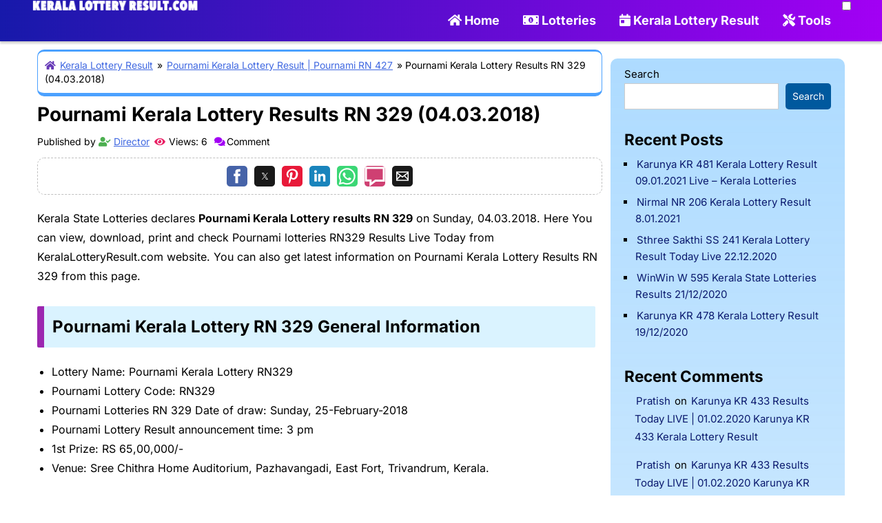

--- FILE ---
content_type: text/html; charset=utf-8
request_url: https://www.keralalotteryresult.com/pournami-kerala-lottery-results-rn-329/
body_size: 18277
content:
<!DOCTYPE html>
<html amp lang="en-GB" data-amp-auto-lightbox-disable transformed="self;v=1" i-amphtml-layout="" i-amphtml-no-boilerplate="">
<head><meta charset="UTF-8"><meta name="viewport" content="width=device-width"><link rel="preconnect" href="https://cdn.ampproject.org"><style amp-runtime="" i-amphtml-version="012512221826001">html{overflow-x:hidden!important}html.i-amphtml-fie{height:100%!important;width:100%!important}html:not([amp4ads]),html:not([amp4ads]) body{height:auto!important}html:not([amp4ads]) body{margin:0!important}body{-webkit-text-size-adjust:100%;-moz-text-size-adjust:100%;-ms-text-size-adjust:100%;text-size-adjust:100%}html.i-amphtml-singledoc.i-amphtml-embedded{-ms-touch-action:pan-y pinch-zoom;touch-action:pan-y pinch-zoom}html.i-amphtml-fie>body,html.i-amphtml-singledoc>body{overflow:visible!important}html.i-amphtml-fie:not(.i-amphtml-inabox)>body,html.i-amphtml-singledoc:not(.i-amphtml-inabox)>body{position:relative!important}html.i-amphtml-ios-embed-legacy>body{overflow-x:hidden!important;overflow-y:auto!important;position:absolute!important}html.i-amphtml-ios-embed{overflow-y:auto!important;position:static}#i-amphtml-wrapper{overflow-x:hidden!important;overflow-y:auto!important;position:absolute!important;top:0!important;left:0!important;right:0!important;bottom:0!important;margin:0!important;display:block!important}html.i-amphtml-ios-embed.i-amphtml-ios-overscroll,html.i-amphtml-ios-embed.i-amphtml-ios-overscroll>#i-amphtml-wrapper{-webkit-overflow-scrolling:touch!important}#i-amphtml-wrapper>body{position:relative!important;border-top:1px solid transparent!important}#i-amphtml-wrapper+body{visibility:visible}#i-amphtml-wrapper+body .i-amphtml-lightbox-element,#i-amphtml-wrapper+body[i-amphtml-lightbox]{visibility:hidden}#i-amphtml-wrapper+body[i-amphtml-lightbox] .i-amphtml-lightbox-element{visibility:visible}#i-amphtml-wrapper.i-amphtml-scroll-disabled,.i-amphtml-scroll-disabled{overflow-x:hidden!important;overflow-y:hidden!important}amp-instagram{padding:54px 0px 0px!important;background-color:#fff}amp-iframe iframe{box-sizing:border-box!important}[amp-access][amp-access-hide]{display:none}[subscriptions-dialog],body:not(.i-amphtml-subs-ready) [subscriptions-action],body:not(.i-amphtml-subs-ready) [subscriptions-section]{display:none!important}amp-experiment,amp-live-list>[update]{display:none}amp-list[resizable-children]>.i-amphtml-loading-container.amp-hidden{display:none!important}amp-list [fetch-error],amp-list[load-more] [load-more-button],amp-list[load-more] [load-more-end],amp-list[load-more] [load-more-failed],amp-list[load-more] [load-more-loading]{display:none}amp-list[diffable] div[role=list]{display:block}amp-story-page,amp-story[standalone]{min-height:1px!important;display:block!important;height:100%!important;margin:0!important;padding:0!important;overflow:hidden!important;width:100%!important}amp-story[standalone]{background-color:#000!important;position:relative!important}amp-story-page{background-color:#757575}amp-story .amp-active>div,amp-story .i-amphtml-loader-background{display:none!important}amp-story-page:not(:first-of-type):not([distance]):not([active]){transform:translateY(1000vh)!important}amp-autocomplete{position:relative!important;display:inline-block!important}amp-autocomplete>input,amp-autocomplete>textarea{padding:0.5rem;border:1px solid rgba(0,0,0,.33)}.i-amphtml-autocomplete-results,amp-autocomplete>input,amp-autocomplete>textarea{font-size:1rem;line-height:1.5rem}[amp-fx^=fly-in]{visibility:hidden}amp-script[nodom],amp-script[sandboxed]{position:fixed!important;top:0!important;width:1px!important;height:1px!important;overflow:hidden!important;visibility:hidden}
/*# sourceURL=/css/ampdoc.css*/[hidden]{display:none!important}.i-amphtml-element{display:inline-block}.i-amphtml-blurry-placeholder{transition:opacity 0.3s cubic-bezier(0.0,0.0,0.2,1)!important;pointer-events:none}[layout=nodisplay]:not(.i-amphtml-element){display:none!important}.i-amphtml-layout-fixed,[layout=fixed][width][height]:not(.i-amphtml-layout-fixed){display:inline-block;position:relative}.i-amphtml-layout-responsive,[layout=responsive][width][height]:not(.i-amphtml-layout-responsive),[width][height][heights]:not([layout]):not(.i-amphtml-layout-responsive),[width][height][sizes]:not(img):not([layout]):not(.i-amphtml-layout-responsive){display:block;position:relative}.i-amphtml-layout-intrinsic,[layout=intrinsic][width][height]:not(.i-amphtml-layout-intrinsic){display:inline-block;position:relative;max-width:100%}.i-amphtml-layout-intrinsic .i-amphtml-sizer{max-width:100%}.i-amphtml-intrinsic-sizer{max-width:100%;display:block!important}.i-amphtml-layout-container,.i-amphtml-layout-fixed-height,[layout=container],[layout=fixed-height][height]:not(.i-amphtml-layout-fixed-height){display:block;position:relative}.i-amphtml-layout-fill,.i-amphtml-layout-fill.i-amphtml-notbuilt,[layout=fill]:not(.i-amphtml-layout-fill),body noscript>*{display:block;overflow:hidden!important;position:absolute;top:0;left:0;bottom:0;right:0}body noscript>*{position:absolute!important;width:100%;height:100%;z-index:2}body noscript{display:inline!important}.i-amphtml-layout-flex-item,[layout=flex-item]:not(.i-amphtml-layout-flex-item){display:block;position:relative;-ms-flex:1 1 auto;flex:1 1 auto}.i-amphtml-layout-fluid{position:relative}.i-amphtml-layout-size-defined{overflow:hidden!important}.i-amphtml-layout-awaiting-size{position:absolute!important;top:auto!important;bottom:auto!important}i-amphtml-sizer{display:block!important}@supports (aspect-ratio:1/1){i-amphtml-sizer.i-amphtml-disable-ar{display:none!important}}.i-amphtml-blurry-placeholder,.i-amphtml-fill-content{display:block;height:0;max-height:100%;max-width:100%;min-height:100%;min-width:100%;width:0;margin:auto}.i-amphtml-layout-size-defined .i-amphtml-fill-content{position:absolute;top:0;left:0;bottom:0;right:0}.i-amphtml-replaced-content,.i-amphtml-screen-reader{padding:0!important;border:none!important}.i-amphtml-screen-reader{position:fixed!important;top:0px!important;left:0px!important;width:4px!important;height:4px!important;opacity:0!important;overflow:hidden!important;margin:0!important;display:block!important;visibility:visible!important}.i-amphtml-screen-reader~.i-amphtml-screen-reader{left:8px!important}.i-amphtml-screen-reader~.i-amphtml-screen-reader~.i-amphtml-screen-reader{left:12px!important}.i-amphtml-screen-reader~.i-amphtml-screen-reader~.i-amphtml-screen-reader~.i-amphtml-screen-reader{left:16px!important}.i-amphtml-unresolved{position:relative;overflow:hidden!important}.i-amphtml-select-disabled{-webkit-user-select:none!important;-ms-user-select:none!important;user-select:none!important}.i-amphtml-notbuilt,[layout]:not(.i-amphtml-element),[width][height][heights]:not([layout]):not(.i-amphtml-element),[width][height][sizes]:not(img):not([layout]):not(.i-amphtml-element){position:relative;overflow:hidden!important;color:transparent!important}.i-amphtml-notbuilt:not(.i-amphtml-layout-container)>*,[layout]:not([layout=container]):not(.i-amphtml-element)>*,[width][height][heights]:not([layout]):not(.i-amphtml-element)>*,[width][height][sizes]:not([layout]):not(.i-amphtml-element)>*{display:none}amp-img:not(.i-amphtml-element)[i-amphtml-ssr]>img.i-amphtml-fill-content{display:block}.i-amphtml-notbuilt:not(.i-amphtml-layout-container),[layout]:not([layout=container]):not(.i-amphtml-element),[width][height][heights]:not([layout]):not(.i-amphtml-element),[width][height][sizes]:not(img):not([layout]):not(.i-amphtml-element){color:transparent!important;line-height:0!important}.i-amphtml-ghost{visibility:hidden!important}.i-amphtml-element>[placeholder],[layout]:not(.i-amphtml-element)>[placeholder],[width][height][heights]:not([layout]):not(.i-amphtml-element)>[placeholder],[width][height][sizes]:not([layout]):not(.i-amphtml-element)>[placeholder]{display:block;line-height:normal}.i-amphtml-element>[placeholder].amp-hidden,.i-amphtml-element>[placeholder].hidden{visibility:hidden}.i-amphtml-element:not(.amp-notsupported)>[fallback],.i-amphtml-layout-container>[placeholder].amp-hidden,.i-amphtml-layout-container>[placeholder].hidden{display:none}.i-amphtml-layout-size-defined>[fallback],.i-amphtml-layout-size-defined>[placeholder]{position:absolute!important;top:0!important;left:0!important;right:0!important;bottom:0!important;z-index:1}amp-img[i-amphtml-ssr]:not(.i-amphtml-element)>[placeholder]{z-index:auto}.i-amphtml-notbuilt>[placeholder]{display:block!important}.i-amphtml-hidden-by-media-query{display:none!important}.i-amphtml-element-error{background:red!important;color:#fff!important;position:relative!important}.i-amphtml-element-error:before{content:attr(error-message)}i-amp-scroll-container,i-amphtml-scroll-container{position:absolute;top:0;left:0;right:0;bottom:0;display:block}i-amp-scroll-container.amp-active,i-amphtml-scroll-container.amp-active{overflow:auto;-webkit-overflow-scrolling:touch}.i-amphtml-loading-container{display:block!important;pointer-events:none;z-index:1}.i-amphtml-notbuilt>.i-amphtml-loading-container{display:block!important}.i-amphtml-loading-container.amp-hidden{visibility:hidden}.i-amphtml-element>[overflow]{cursor:pointer;position:relative;z-index:2;visibility:hidden;display:initial;line-height:normal}.i-amphtml-layout-size-defined>[overflow]{position:absolute}.i-amphtml-element>[overflow].amp-visible{visibility:visible}template{display:none!important}.amp-border-box,.amp-border-box *,.amp-border-box :after,.amp-border-box :before{box-sizing:border-box}amp-pixel{display:none!important}amp-analytics,amp-auto-ads,amp-story-auto-ads{position:fixed!important;top:0!important;width:1px!important;height:1px!important;overflow:hidden!important;visibility:hidden}amp-story{visibility:hidden!important}html.i-amphtml-fie>amp-analytics{position:initial!important}[visible-when-invalid]:not(.visible),form [submit-error],form [submit-success],form [submitting]{display:none}amp-accordion{display:block!important}@media (min-width:1px){:where(amp-accordion>section)>:first-child{margin:0;background-color:#efefef;padding-right:20px;border:1px solid #dfdfdf}:where(amp-accordion>section)>:last-child{margin:0}}amp-accordion>section{float:none!important}amp-accordion>section>*{float:none!important;display:block!important;overflow:hidden!important;position:relative!important}amp-accordion,amp-accordion>section{margin:0}amp-accordion:not(.i-amphtml-built)>section>:last-child{display:none!important}amp-accordion:not(.i-amphtml-built)>section[expanded]>:last-child{display:block!important}
/*# sourceURL=/css/ampshared.css*/</style><meta name="theme-color" content="#1719aa"><meta name="robots" content="max-image-preview:large"><meta name="twitter:card" content="summary_large_image"><meta name="twitter:title" content="Pournami Kerala Lottery Results RN 329 (04.03.2018)"><meta name="twitter:description" content="Kerala State Lotteries declares Pournami Kerala Lottery results RN 329 on Sunday, 04.03.2018. Here You can view, download, […]"><meta name="twitter:image" content="https://www.keralalotteryresult.com/images/sites/4/2018/01/pournami-lottery-result.png"><meta property="og:title" content="Pournami Kerala Lottery Results RN 329 (04.03.2018)"><meta property="og:description" content="Kerala State Lotteries declares Pournami Kerala Lottery results RN 329 on Sunday, 04.03.2018. Here You can view, download, print and check Pournami lotteries RN"><meta property="og:url" content="https://www.keralalotteryresult.com/pournami-kerala-lottery-results-rn-329/"><meta property="og:type" content="article"><meta property="og:image" content="https://www.keralalotteryresult.com/images/sites/4/2018/01/pournami-lottery-result.png"><meta property="og:site_name" content="Kerala Lottery Result"><meta name="generator" content="AMP Plugin v2.5.5; mode=standard"><link rel="dns-prefetch" href="//www.keralalotteryresult.com"><link rel="preload" href="/files/fonts/inter/inter-v18-latin-regular.woff2" as="font" crossorigin=""><link rel="preload" href="/files/fonts/inter/inter-v18-latin-700.woff2" as="font" crossorigin=""><link rel="preload" href="https://www.keralalotteryresult.com/files/fonts/font_aw/webfonts/fa-brands-400.eot#iefix" as="font" crossorigin=""><link rel="preload" href="https://www.keralalotteryresult.com/files/fonts/font_aw/webfonts/fa-regular-400.eot#iefix" as="font" crossorigin=""><link rel="preload" href="https://www.keralalotteryresult.com/files/fonts/font_aw/webfonts/fa-solid-900.eot#iefix" as="font" crossorigin=""><script async="" src="https://cdn.ampproject.org/v0.mjs" type="module" crossorigin="anonymous"></script><script async nomodule src="https://cdn.ampproject.org/v0.js" crossorigin="anonymous"></script><script src="https://cdn.ampproject.org/v0/amp-ad-0.1.mjs" async="" custom-element="amp-ad" type="module" crossorigin="anonymous"></script><script async nomodule src="https://cdn.ampproject.org/v0/amp-ad-0.1.js" crossorigin="anonymous" custom-element="amp-ad"></script><script src="https://cdn.ampproject.org/v0/amp-analytics-0.1.mjs" async="" custom-element="amp-analytics" type="module" crossorigin="anonymous"></script><script async nomodule src="https://cdn.ampproject.org/v0/amp-analytics-0.1.js" crossorigin="anonymous" custom-element="amp-analytics"></script><script src="https://cdn.ampproject.org/v0/amp-auto-ads-0.1.mjs" async="" custom-element="amp-auto-ads" type="module" crossorigin="anonymous"></script><script async nomodule src="https://cdn.ampproject.org/v0/amp-auto-ads-0.1.js" crossorigin="anonymous" custom-element="amp-auto-ads"></script><script src="https://cdn.ampproject.org/v0/amp-form-0.1.mjs" async="" custom-element="amp-form" type="module" crossorigin="anonymous"></script><script async nomodule src="https://cdn.ampproject.org/v0/amp-form-0.1.js" crossorigin="anonymous" custom-element="amp-form"></script><script async custom-element="amp-lightbox-gallery" src="https://cdn.ampproject.org/v0/amp-lightbox-gallery-0.1.mjs" type="module" crossorigin="anonymous"></script><script async nomodule src="https://cdn.ampproject.org/v0/amp-lightbox-gallery-0.1.js" crossorigin="anonymous" custom-element="amp-lightbox-gallery"></script><script async custom-element="amp-next-page" src="https://cdn.ampproject.org/v0/amp-next-page-1.0.mjs" type="module" crossorigin="anonymous"></script><script async nomodule src="https://cdn.ampproject.org/v0/amp-next-page-1.0.js" crossorigin="anonymous" custom-element="amp-next-page"></script><script src="https://cdn.ampproject.org/v0/amp-social-share-0.1.mjs" async="" custom-element="amp-social-share" type="module" crossorigin="anonymous"></script><script async nomodule src="https://cdn.ampproject.org/v0/amp-social-share-0.1.js" crossorigin="anonymous" custom-element="amp-social-share"></script><link rel="shortcut icon" href="/files/favicon/favicon.ico" type="image/x-icon"><link rel="icon" href="/files/favicon/favicon.ico" type="image/x-icon"><link rel="icon" type="image/png" sizes="32x32" href="/files/favicon/favicon-32x32.png"><link rel="icon" type="image/png" sizes="16x16" href="/files/favicon/favicon-16x16.png"><style amp-custom="">amp-img:is([sizes="auto" i], [sizes^="auto," i]){contain-intrinsic-size:3000px 1500px}amp-img.amp-wp-enforced-sizes{object-fit:contain}button[overflow]{bottom:0}amp-img img,amp-img noscript{image-rendering:inherit;object-fit:inherit;object-position:inherit}:root{--wp--preset--aspect-ratio--square:1;--wp--preset--aspect-ratio--4-3:4/3;--wp--preset--aspect-ratio--3-4:3/4;--wp--preset--aspect-ratio--3-2:3/2;--wp--preset--aspect-ratio--2-3:2/3;--wp--preset--aspect-ratio--16-9:16/9;--wp--preset--aspect-ratio--9-16:9/16;--wp--preset--color--black:#000;--wp--preset--color--cyan-bluish-gray:#abb8c3;--wp--preset--color--white:#fff;--wp--preset--color--pale-pink:#f78da7;--wp--preset--color--vivid-red:#cf2e2e;--wp--preset--color--luminous-vivid-orange:#ff6900;--wp--preset--color--luminous-vivid-amber:#fcb900;--wp--preset--color--light-green-cyan:#7bdcb5;--wp--preset--color--vivid-green-cyan:#00d084;--wp--preset--color--pale-cyan-blue:#8ed1fc;--wp--preset--color--vivid-cyan-blue:#0693e3;--wp--preset--color--vivid-purple:#9b51e0;--wp--preset--gradient--vivid-cyan-blue-to-vivid-purple:linear-gradient(135deg,rgba(6,147,227,1) 0%,#9b51e0 100%);--wp--preset--gradient--light-green-cyan-to-vivid-green-cyan:linear-gradient(135deg,#7adcb4 0%,#00d082 100%);--wp--preset--gradient--luminous-vivid-amber-to-luminous-vivid-orange:linear-gradient(135deg,rgba(252,185,0,1) 0%,rgba(255,105,0,1) 100%);--wp--preset--gradient--luminous-vivid-orange-to-vivid-red:linear-gradient(135deg,rgba(255,105,0,1) 0%,#cf2e2e 100%);--wp--preset--gradient--very-light-gray-to-cyan-bluish-gray:linear-gradient(135deg,#eee 0%,#a9b8c3 100%);--wp--preset--gradient--cool-to-warm-spectrum:linear-gradient(135deg,#4aeadc 0%,#9778d1 20%,#cf2aba 40%,#ee2c82 60%,#fb6962 80%,#fef84c 100%);--wp--preset--gradient--blush-light-purple:linear-gradient(135deg,#ffceec 0%,#9896f0 100%);--wp--preset--gradient--blush-bordeaux:linear-gradient(135deg,#fecda5 0%,#fe2d2d 50%,#6b003e 100%);--wp--preset--gradient--luminous-dusk:linear-gradient(135deg,#ffcb70 0%,#c751c0 50%,#4158d0 100%);--wp--preset--gradient--pale-ocean:linear-gradient(135deg,#fff5cb 0%,#b6e3d4 50%,#33a7b5 100%);--wp--preset--gradient--electric-grass:linear-gradient(135deg,#caf880 0%,#71ce7e 100%);--wp--preset--gradient--midnight:linear-gradient(135deg,#020381 0%,#2874fc 100%);--wp--preset--font-size--small:13px;--wp--preset--font-size--medium:20px;--wp--preset--font-size--large:36px;--wp--preset--font-size--x-large:42px;--wp--preset--spacing--20:.44rem;--wp--preset--spacing--30:.67rem;--wp--preset--spacing--40:1rem;--wp--preset--spacing--50:1.5rem;--wp--preset--spacing--60:2.25rem;--wp--preset--spacing--70:3.38rem;--wp--preset--spacing--80:5.06rem;--wp--preset--shadow--natural:6px 6px 9px rgba(0,0,0,.2);--wp--preset--shadow--deep:12px 12px 50px rgba(0,0,0,.4);--wp--preset--shadow--sharp:6px 6px 0px rgba(0,0,0,.2);--wp--preset--shadow--outlined:6px 6px 0px -3px rgba(255,255,255,1),6px 6px rgba(0,0,0,1);--wp--preset--shadow--crisp:6px 6px 0px rgba(0,0,0,1)}:where(.is-layout-flex){gap:.5em}:where(.is-layout-grid){gap:.5em}:where(.wp-block-columns.is-layout-flex){gap:2em}:where(.wp-block-columns.is-layout-grid){gap:2em}:where(.wp-block-post-template.is-layout-flex){gap:1.25em}:where(.wp-block-post-template.is-layout-grid){gap:1.25em}:where(.wp-block-post-template.is-layout-flex){gap:1.25em}:where(.wp-block-post-template.is-layout-grid){gap:1.25em}:where(.wp-block-columns.is-layout-flex){gap:2em}:where(.wp-block-columns.is-layout-grid){gap:2em}:root :where(.wp-block-pullquote){font-size:1.5em;line-height:1.6}.site-branding{max-height:50px;margin-top:9px;max-width:300px;margin-left:10px}#site-navigation{margin-top:0px}@media screen and (max-width: 605px){.site-branding{max-width:68%}}#masthead.site-header:not(#_#_#_#_#_#_#_#_){background:#4caf50 linear-gradient(to right,#4caf50,#598ff8);border:none}html{scroll-padding-top:42px;line-height:1.15;-webkit-text-size-adjust:100%;box-sizing:border-box;margin:0 auto}#breadcrumbs,.entry-meta{font-size:14px}span#breadcrumbs{display:inline-block}h1.entry-title{margin-top:10px}@keyframes lightPassing{0%{left:-100%}100%{left:100%}}label[for="subcategory-select"]{color:white;display:inline-block;margin:8px;width:90%;text-align:left;padding:2px}.menu a{text-decoration:none}#colophon a{color:white}#menu-toggle{position:relative;top:2px;cursor:pointer;font-size:20px;color:#fff;display:inline-block;float:right;padding:6px;margin:0px;right:1px;font-weight:bold}#site-navigation{margin-top:0px}.main-navigation li:not(#_#_#_#_#_#_#_#_){margin:0px;padding:3px 4px}a:hover{opacity:.8}:where(.wp-block-columns.has-background):not(#_#_#_#_#_#_#_){margin-bottom:0;padding:20px}body{margin:0;word-wrap:break-word}@-webkit-keyframes shake{0%{-webkit-transform:translate(2px,1px) rotate(0deg)}10%{-webkit-transform:translate(-1px,-2px) rotate(-2deg)}20%{-webkit-transform:translate(-3px,0px) rotate(3deg)}30%{-webkit-transform:translate(0px,2px) rotate(0deg)}40%{-webkit-transform:translate(1px,-1px) rotate(1deg)}50%{-webkit-transform:translate(-1px,2px) rotate(-1deg)}60%{-webkit-transform:translate(-3px,1px) rotate(0deg)}70%{-webkit-transform:translate(2px,1px) rotate(-2deg)}80%{-webkit-transform:translate(-1px,-1px) rotate(4deg)}90%{-webkit-transform:translate(2px,2px) rotate(0deg)}100%{-webkit-transform:translate(1px,-2px) rotate(-1deg)}}@keyframes rotateIcon{0%{transform:rotate(0deg)}100%{transform:rotate(360deg)}}@keyframes scaleCircle{0%{transform:scale(1)}50%{transform:scale(1.5)}100%{transform:scale(1)}}@-webkit-keyframes spin{from{-webkit-transform:rotate(0deg)}to{-webkit-transform:rotate(360deg)}}@-moz-keyframes spin{from{-moz-transform:rotate(0deg)}to{-moz-transform:rotate(360deg)}}@-o-keyframes spin{from{-o-transform:rotate(0deg)}to{-o-transform:rotate(360deg)}}@keyframes spin{from{transform:rotate(0deg)}to{transform:rotate(360deg)}}.site-branding amp-img{max-height:40px;margin:5px;max-width:240px;margin-left:1px;text-align:center}.site-branding{max-height:40px}#colophon{border-top:7px solid #c58c4c;padding:15px 0px 0px 0px}#site-info{color:white;border-top:6px solid #c58c4c}#site-info:not(#_#_#_#_#_#_#_){background:#0f1433}#site-info a{text-decoration:none}#scrollToTopBtn{position:fixed;bottom:15px;right:10px;z-index:99;font-size:18px;border:none;outline:none;background-color:#673ab7;color:white;cursor:pointer;padding:1px 10px 10px 10px;border-radius:30px;display:none;box-shadow:0px 0px 2px 1px #673ab7}#scrollToTopBtn:hover{background-color:#555}#main,.entry-content{background-color:white;color:black}@keyframes zoom{0%,100%{transform:scale(1)}50%{transform:scale(1.2)}}.amp-wp-enforced-sizes{object-fit:cover}.wp-block-latest-comments__comment:not(#_#_#_#_#_#_#_){list-style:decimal;margin-bottom:unset}ol.wp-block-latest-comments{padding:0px 0px 0px 15px}#content{max-width:1200px}.share{text-align:center;line-height:10px;border:1px dashed silver;border-radius:10px;padding:8px;margin:0px;clear:both}.share a,span.share-link{display:inline-block;font-size:15px;font-weight:bold;color:white;margin:3px;opacity:.9;cursor:pointer}.share a:hover,span.share-link:hover{color:white;opacity:.5}.share a:visited,span.share-link:visited{color:white}.share .fas{padding:10px;border-radius:15%;background-size:50%}.share-link{opacity:.9;height:30px;width:30px;border-radius:5px;margin:3px}.share-link:hover,span.share-link:hover{color:white;opacity:.5}.related-posts-heading{text-align:center;font-size:30px;font-weight:bold;margin:30px 5px 10px 5px}.related-posts{background:#ffeb3b;padding:5px 5px 20px 5px;border-radius:10px;margin:20px 0px 15px 0px;box-shadow:1px 1px 5px 1px silver;color:black}.related-posts-heading::before,.related-posts li::before{font-family:"Font Awesome 5 Free";font-weight:900;color:black}.related-posts-heading::before{content:"";margin-right:10px}.related-posts li::before{content:"";margin-right:3px;margin-left:-20px}.related-posts li{margin:5px}.related-posts li a{color:black}.related-posts li a:visited,.related-posts li a:hover{color:#4c4c4c;opacity:.8}.related-posts ul{padding:10px;margin:10px 20px;list-style:none}label[for="wp-comment-cookies-consent"]{padding-left:3px}#page{margin:auto}.site-footer{right:0}#site-info{background:#114783;padding:15px 10px 15px 10px;clear:both;line-height:1em;display:block;font-size:13px}#colophon{background:#145297 linear-gradient(to right,#1719aa,#a200f4);padding:15px 0px 0px 0px;color:white}#footer-widgets-section{clear:both;max-width:1100px;margin:0 auto}.copyright{display:inline-block}.site-info-center{max-width:1100px;margin:0 auto;min-height:15px}.site-info-center-content{text-align:center}#secondary{font-size:15px;float:right;margin-left:4px;width:29%;padding:10px 20px;margin-bottom:10px;margin-top:25px;border-radius:10px}#secondary{background:linear-gradient(rgba(78,177,255,.46),rgba(33,150,243,.05));background:-webkit-linear-gradient(rgba(78,177,255,.46),rgba(33,150,243,.05));background:-o-linear-gradient(rgba(78,177,255,.46),rgba(33,150,243,.05));background:-moz-linear-gradient(rgba(78,177,255,.46),rgba(33,150,243,.05));color:black}#secondary a{color:#0b1a6e;text-decoration:none}#secondary a:hover{color:#313131;text-decoration:underline}#secondary a:visited{color:#313131}#masthead{background:linear-gradient(to right,#1719aa,#a200f4);background:-webkit-linear-gradient(to right,#1719aa,#a200f4);background:-o-linear-gradient(to right,#1719aa,#a200f4);background:-moz-linear-gradient(to right,#1719aa,#a200f4)}#masthead{height:auto;padding:0px 2px 0px;width:100%;top:-1px;left:0;z-index:7777;color:white;box-shadow:0 3px 3px rgba(0,0,0,.2)}.site-header{position:-webkit-sticky;position:sticky;top:0px}#primary-menu .sub-menu li{margin-top:0px}#primary{float:left;width:70%}.wp-block-latest-posts.wp-block-latest-posts__list li{clear:both;display:list-item;list-style:square;margin-left:15px;margin-bottom:7px;line-height:24px}footer.wp-block-latest-comments__comment-meta{margin-bottom:10px}#site-info li{display:inline-block;position:relative;padding:0px;margin:0px 1px}@keyframes shakex{0%,100%{transform:translateX(0)}10%,30%,50%,70%,90%{transform:translateX(-10px)}20%,40%,60%,80%{transform:translateX(10px)}}.site-branding{display:flex;align-items:center;justify-content:center;height:100%}.site-branding .custom-logo-link{display:flex;align-items:center;justify-content:center}.site-branding amp-img{max-height:100%;margin:auto;display:block}.site-branding{margin:auto;float:left;margin-left:5px}.site-branding a{padding:0px}p{margin:20px 0px 20px 0px}#breadcrumbs{margin:0px;margin-top:12px;padding:10px;border:1px solid #4ba1ff;line-height:20px;border-radius:10px;border-top-width:3px;border-bottom-width:5px}#breadcrumbs::before{content:"";font-family:"Font Awesome 5 Free";font-weight:900;color:#673ab7}.navigation li a,.navigation li a:hover{color:#fff;text-decoration:none;padding:10px}.navigation li{display:inline}.navigation{text-align:center;clear:both;padding:15px}.navigation ul{padding-left:0px}.navigation li a,.navigation li a:hover{background-color:#6fb7e9;border-radius:3px;cursor:pointer}.navigation li a:hover{background-color:#3c8dc5}h1{font-size:28px;margin:.27em 0;line-height:1.3em}a{background-color:transparent}amp-img{border-style:none}button,input{font-family:inherit;font-size:100%;line-height:1.15;margin:0}button,input{overflow:visible}button{text-transform:none}button,[type="button"],[type="reset"],[type="submit"]{-webkit-appearance:button}button::-moz-focus-inner,[type="button"]::-moz-focus-inner,[type="reset"]::-moz-focus-inner,[type="submit"]::-moz-focus-inner{border-style:none;padding:0}button:-moz-focusring,[type="button"]:-moz-focusring,[type="reset"]:-moz-focusring,[type="submit"]:-moz-focusring{outline:1px dotted ButtonText}[type="checkbox"],[type="radio"]{box-sizing:border-box;padding:0;cursor:pointer}[type="number"]::-webkit-inner-spin-button,[type="number"]::-webkit-outer-spin-button{height:auto}[type="search"]::-webkit-search-decoration{-webkit-appearance:none}[type="search"]{-webkit-appearance:none;border-radius:0}::-webkit-file-upload-button{-webkit-appearance:button;font:inherit}[hidden]{display:none}@font-face{font-display:swap;font-family:"Inter";font-style:normal;font-weight:400;src:url("/files/fonts/inter/inter-v18-latin-regular.woff2") format("woff2")}@font-face{font-display:swap;font-family:"Inter";font-style:normal;font-weight:700;src:url("/files/fonts/inter/inter-v18-latin-700.woff2") format("woff2")}body,button,input{font-size:15px;line-height:26px;font-family:"Inter",sans-serif;font-weight:400;background:white;color:black}strong{font-weight:700;-webkit-font-smoothing:antialiased;-moz-osx-font-smoothing:grayscale}.entry-content{font-size:16px;line-height:28px;background:white}.entry-content a{text-decoration:none;border-bottom:3px solid #3a58ff}.entry-content a:visited{color:#688eff}h1,h2,h3{clear:both;margin:30px 10px 10px 0px;line-height:1.2em}.with-sidebar h2{padding:16px 12px;background-color:#daf3ff;border-radius:2px;border-left:10px solid #9c27b0;margin-bottom:20px;margin-top:30px}.with-sidebar h2 strong{font-weight:700;font-size:20px;-webkit-font-smoothing:antialiased;-moz-osx-font-smoothing:grayscale}i{font-style:italic}*,*:before,*:after{box-sizing:inherit}body{background:#fff}ul{list-style:disc;padding:1px 1px 1px 20px;margin:1px}ol{list-style:decimal;padding:1px 1px 1px 22px;margin:1px}li > ul,li > ol{margin-bottom:0;margin-left:1.5em}amp-img{height:auto;max-width:100%}figure{margin:1em 0}button,input[type="button"],input[type="reset"],input[type="submit"]{border:0px solid;border-color:#2196f3;border-radius:5px;background:#00599e;color:white;color:white;font-size:14px;padding:3px 10px}button:hover,input[type="button"]:hover,input[type="reset"]:hover,input[type="submit"]:hover{opacity:.6;cursor:pointer}button:active,button:focus,input[type="button"]:active,input[type="button"]:focus,input[type="reset"]:active,input[type="reset"]:focus,input[type="submit"]:active,input[type="submit"]:focus{outline:none;box-shadow:0 0 5px 2px #f00;border-radius:5px;opacity:.6}input[type="text"],input[type="email"],input[type="url"],input[type="password"],input[type="search"],input[type="number"],input[type="tel"],input[type="range"],input[type="date"],input[type="month"],input[type="week"],input[type="time"],input[type="datetime"],input[type="datetime-local"],input[type="color"]{color:#666;border:1px solid #ccc;border-radius:3s px;padding:5px;width:98%}input[type="text"]:focus,input[type="email"]:focus,input[type="url"]:focus,input[type="password"]:focus,input[type="search"]:focus,input[type="number"]:focus,input[type="tel"]:focus,input[type="range"]:focus,input[type="date"]:focus,input[type="month"]:focus,input[type="week"]:focus,input[type="time"]:focus,input[type="datetime"]:focus,input[type="datetime-local"]:focus,input[type="color"]:focus{color:#111}a{color:royalblue;padding:2px}a:visited{color:purple}a:hover,a:focus,a:active{color:midnightblue}a:focus{outline:thin dotted}a:hover,a:active{outline:0}.main-navigation{display:block}.main-navigation ul{list-style:none;margin:0;padding-left:0px;text-align:center}.main-navigation ul ul{box-shadow:0 3px 3px rgba(0,0,0,.2);float:left;position:absolute;top:100%;left:-999em;z-index:99999;text-align:left;display:list-item;background-color:#54b4ff;margin-left:0px;margin-top:-1px}.main-navigation ul ul ul{left:-999em;top:0}.main-navigation ul ul li:hover > ul,.main-navigation ul ul li:focus-within > ul{left:-9.6em;width:155px}.main-navigation ul ul a{width:150px;padding:1px;margin:1px}.main-navigation ul li:hover > ul,.main-navigation ul li:focus-within > ul{left:0em}.main-navigation li{display:inline-block;position:relative;padding:1px 5px;margin:1px}.main-navigation a{display:block;text-decoration:none;color:white;font-weight:bold}.site-main
.post-navigation{margin:0 0 1.5em;overflow:hidden}.post-navigation .nav-previous{float:left;border:1px dashed #9c27b0;padding:10px;min-height:140px;height:auto;margin:0 auto;display:grid;place-content:center;width:49%;background:#d7edff}.post-navigation .nav-next{float:right;text-align:right;border:1px dashed #9c27b0;padding:10px;min-height:140px;height:auto;margin:0 auto;display:grid;width:49%;background:#fffab6;place-content:center}#page-navigation{background:#9c27b0;display:block;padding:20px;color:white;font-size:24px;font-weight:bold}.screen-reader-text{border:0;clip:rect(1px,1px,1px,1px);clip-path:inset(50%);height:1px;margin:-1px;overflow:hidden;padding:0;width:1px}.screen-reader-text:not(#_#_#_#_#_#_#_){position:absolute;word-wrap:normal}.screen-reader-text:focus{background-color:#f1f1f1;border-radius:3px;box-shadow:0 0 2px 2px rgba(0,0,0,.6);clip-path:none;color:#21759b;display:block;font-size:14px;font-size:.875rem;font-weight:bold;height:auto;left:5px;line-height:normal;padding:15px 23px 14px;text-decoration:none;top:5px;width:auto;z-index:100000}.screen-reader-text:focus:not(#_#_#_#_#_#_#_){clip:auto}.aligncenter{clear:both;display:block;margin-left:auto;margin-right:auto}.entry-content:before,.entry-content:after,.site-header:before,.site-header:after,.site-content:before,.site-content:after,.site-footer:before,.site-footer:after{content:"";display:table;table-layout:fixed}.entry-content:after,.site-header:after,.site-content:after,.site-footer:after{clear:both}.widget{margin:0em}.hentry{margin:0 0 5px}.entry-content{margin:0em 0 0}.entry-meta{margin-bottom:10px;clear:both}.entry-footer{margin-top:10px;border:2px solid #8bc34a;padding:14px;border-radius:14px;border-top-width:6px;border-bottom-width:4px}.cat-tag{text-align:center;padding:20px 10px}.cat-tag span{text-align:justify;padding:20px 1px}.cat-tag a{padding:2px 10px;background:#673ab7;border-radius:8px;color:white;text-align:center;text-decoration:none;margin:5px 0px 5px 3px;display:inline-block;border:1px dashed #2196f3}.cat-tag a:visited,.cat-tag a:hover{color:white}.cat-list a::before{font-family:"Font Awesome 5 Free";font-weight:900;content:"";margin-right:5px;color:white}.tag-list a::before{font-family:"Font Awesome 5 Free";font-weight:900;content:"";margin-right:5px;color:white}#content{padding-left:14px;padding-right:14px;margin:auto;min-height:500px}span.author.vcard::before{font-family:"Font Awesome 5 Free";font-weight:900;content:"";margin-right:2px;color:#4caf50}.post-views::before{font-family:"Font Awesome 5 Free";font-weight:900;content:"";margin-right:1px;margin-left:5px;color:#e91e63}.post-views{margin-right:8px;float:left}.publisher{float:left}.post_header_reviews_count{margin-left:2px;float:left;margin-bottom:10px}.post_header_reviews_count::before{font-family:"Font Awesome 5 Free";font-weight:900;content:"";margin-right:2px;color:#a200f4}.custom-logo-link{display:inline-block}.wp-caption{margin-bottom:1.5em;max-width:100%}.wp-caption amp-img[class*="wp-image-"]{display:block;margin-left:auto;margin-right:auto}.wp-caption .wp-caption-text{margin:.8075em 0}.wp-caption-text{text-align:center}@media screen and (max-width: 450px){.share .fas{padding:8px}.share{margin:2px}.share a{margin:0px}}@media screen and (max-width: 375px){.share .fas{padding:5px}.share{padding:3px 1px 3px 1px}}@media only screen and (max-width: 1068px){#primary-menu{display:none}#footer-widgets-section{width:99%;margin:0 auto;float:none}.share,.entry-footer,.related-posts,.site-main .post-navigation{width:99%;margin:20px auto;float:none}footer.entry-footer{margin-top:5px}}@media screen and (min-width: 520px){#header-content{max-width:1200px;margin:auto;padding-left:2px;padding-right:4px}}@media screen and (max-width: 520px){.entry-content amp-img{width:100%}#site-info{line-height:1.5em}}@media screen and (min-width: 1100px){.main-navigation{display:block;margin:auto}}@media screen and (min-width: 1069px){#primary{min-height:800px}}@media screen and (max-width: 1068px){#primary{width:100%}#secondary{width:100%;margin-left:0px}}@media screen and (min-width: 1920px){#content{border-left:1px dotted #54b4ff;border-right:1px dotted #54b4ff}}#primary-menu .sub-menu li a::after{display:none}div#header-content{width:100%}ul#primary-menu{float:right}.site-header{display:flex;justify-content:space-between;align-items:center;padding:20px;background-color:#fff;box-shadow:0 2px 4px rgba(0,0,0,.1)}.site-branding amp-img{max-height:50px}.menu-icon-top{display:none;cursor:pointer;padding:10px;position:relative;z-index:10001;float:right}.menu-lines{width:30px;height:3px;background-color:#fff;margin:5px 0;transition:.4s}#menu-toggle:checked + .menu-icon-top .menu-lines:nth-child(1){transform:rotate(-45deg) translate(-5px,6px)}#menu-toggle:checked + .menu-icon-top .menu-lines:nth-child(2){opacity:0}#menu-toggle:checked + .menu-icon-top .menu-lines:nth-child(3){transform:rotate(45deg) translate(-5px,-6px)}#primary-menu{list-style:none;margin:0;padding:0;display:flex;flex-direction:row}#primary-menu li{margin:0;padding:15px;position:relative}#primary-menu li a{text-decoration:none;font-size:18px;color:#333;display:block}#primary-menu .sub-menu{display:none;position:absolute;top:100%;left:0;background-color:#fff;box-shadow:0 2px 10px rgba(0,0,0,.1);list-style:none;padding:10px 0;margin:0;z-index:9999;width:200px}#primary-menu .sub-menu li{margin:0;padding:10px 20px;white-space:nowrap}#primary-menu .sub-menu li a{padding:10px 20px;display:block;color:#333}.primary-menu-overlay{display:none;position:fixed;top:0;left:0;width:100%;height:100%;background-color:rgba(0,0,0,.5);z-index:9998}@media (max-width: 1024px){.menu-icon-top{display:block;font-size:10px;font-weight:bold;line-height:10px;margin-right:5px;padding:2px 2px;margin-top:1px}#primary-menu{display:none;flex-direction:column;width:100%;max-height:95vh;overflow-y:auto;background-color:white;position:absolute;top:70px;left:0;z-index:9999}#primary-menu li{margin:0;padding:15px}#primary-menu li a{font-size:18px;color:#fff}#primary-menu .sub-menu{position:static;box-shadow:none;padding-left:20px;display:none;flex-direction:column}#primary-menu li:focus-within > .sub-menu,#primary-menu li:active > .sub-menu{display:flex}#primary-menu a{cursor:pointer}#menu-toggle:checked + .menu-icon-top + .primary-menu-overlay{display:flex;align-items:flex-start;flex-direction:column;width:100%;height:100%;top:0px;padding:70px 10px 10px 10px;background-color:#2196f3;color:white}#menu-toggle:checked + .menu-icon-top + .primary-menu-overlay + #primary-menu{display:flex;align-items:flex-start;flex-direction:column;width:50%;height:1000px;top:0px;padding:70px 10px 10px 10px;background:linear-gradient(#4eb1ff,#558dfb);color:white;overflow:auto}}@media (min-width: 1025px){#primary-menu{position:static;width:auto;background:none;flex-direction:row}#primary-menu:not(#_#_#_#_#_#_#_){display:flex}#primary-menu li{border-bottom:none}#primary-menu li:hover > .sub-menu,#primary-menu li:focus-within > .sub-menu{display:block}#primary-menu li a{font-size:18px;color:#fff}.menu-icon-top{display:none}}.wp-block-archives{box-sizing:border-box}:where(.wp-block-button__link){border-radius:9999px;box-shadow:none;padding:calc(.667em + 2px) calc(1.333em + 2px);text-decoration:none}.wp-block-categories{box-sizing:border-box}:where(.wp-block-columns){margin-bottom:1.75em}:where(.wp-block-columns.has-background){padding:1.25em 2.375em}:where(.wp-block-post-comments input[type=submit]){border:none}:where(.wp-block-cover-image:not(.has-text-color)),:where(.wp-block-cover:not(.has-text-color)){color:#fff}:where(.wp-block-cover-image.is-light:not(.has-text-color)),:where(.wp-block-cover.is-light:not(.has-text-color)){color:#000}:where(.wp-block-file){margin-bottom:1.5em}:where(.wp-block-file__button){border-radius:2em;display:inline-block;padding:.5em 1em}:where(.wp-block-file__button):is(a):active,:where(.wp-block-file__button):is(a):focus,:where(.wp-block-file__button):is(a):hover,:where(.wp-block-file__button):is(a):visited{box-shadow:none;color:#fff;opacity:.85;text-decoration:none}.wp-block-group{box-sizing:border-box}@keyframes turn-on-visibility{0%{opacity:0}to{opacity:1}}@keyframes turn-off-visibility{0%{opacity:1;visibility:visible}99%{opacity:0;visibility:visible}to{opacity:0;visibility:hidden}}@keyframes lightbox-zoom-in{0%{left:var(--lightbox-initial-left-position);top:var(--lightbox-initial-top-position);transform:scale(var(--lightbox-scale-width),var(--lightbox-scale-height))}to{left:var(--lightbox-target-left-position);top:var(--lightbox-target-top-position);transform:scale(1)}}@keyframes lightbox-zoom-out{0%{left:var(--lightbox-target-left-position);top:var(--lightbox-target-top-position);transform:scale(1);visibility:visible}99%{visibility:visible}to{left:var(--lightbox-initial-left-position);top:var(--lightbox-initial-top-position);transform:scale(var(--lightbox-scale-width),var(--lightbox-scale-height))}}ol.wp-block-latest-comments{box-sizing:border-box;margin-left:0}:where(.wp-block-latest-comments:not([data-amp-original-style*=line-height] .wp-block-latest-comments__comment)){line-height:1.1}:where(.wp-block-latest-comments:not([data-amp-original-style*=line-height] .wp-block-latest-comments__comment-excerpt p)){line-height:1.8}.wp-block-latest-comments .wp-block-latest-comments{padding-left:0}.wp-block-latest-comments__comment{list-style:none;margin-bottom:1em}.wp-block-latest-comments[class*=-font-size] a,.wp-block-latest-comments[data-amp-original-style*=font-size] a{font-size:inherit}.wp-block-latest-posts{box-sizing:border-box}.wp-block-latest-posts.wp-block-latest-posts__list{list-style:none;padding-left:0}.wp-block-latest-posts.wp-block-latest-posts__list li{clear:both}ol,ul{box-sizing:border-box}:where(.wp-block-navigation.has-background .wp-block-navigation-item a:not(.wp-element-button)),:where(.wp-block-navigation.has-background .wp-block-navigation-submenu a:not(.wp-element-button)){padding:.5em 1em}:where(.wp-block-navigation .wp-block-navigation__submenu-container .wp-block-navigation-item a:not(.wp-element-button)),:where(.wp-block-navigation .wp-block-navigation__submenu-container .wp-block-navigation-submenu a:not(.wp-element-button)),:where(.wp-block-navigation .wp-block-navigation__submenu-container .wp-block-navigation-submenu button.wp-block-navigation-item__content),:where(.wp-block-navigation .wp-block-navigation__submenu-container .wp-block-pages-list__item button.wp-block-navigation-item__content){padding:.5em 1em}@keyframes overlay-menu__fade-in-animation{0%{opacity:0;transform:translateY(.5em)}to{opacity:1;transform:translateY(0)}}:where(p.has-text-color:not(.has-link-color)) a{color:inherit}:where(.wp-block-post-excerpt){margin-bottom:var(--wp--style--block-gap);margin-top:var(--wp--style--block-gap)}:where(.wp-block-pullquote){margin:0 0 1em}.wp-block-search__button{margin-left:10px;word-break:normal}:where(.wp-block-search__button){border:1px solid #ccc;padding:6px 10px}.wp-block-search__inside-wrapper{display:flex;flex:auto;flex-wrap:nowrap;max-width:100%}.wp-block-search__label{width:100%}.wp-block-search__input{-webkit-appearance:initial;appearance:none;border:1px solid #949494;flex-grow:1;margin-left:0;margin-right:0;min-width:3rem;padding:8px}.wp-block-search__input:not(#_#_#_#_#_#_#_){text-decoration:unset}:where(.wp-block-search__button-inside .wp-block-search__inside-wrapper){border:1px solid #949494;box-sizing:border-box;padding:4px}:where(.wp-block-search__button-inside .wp-block-search__inside-wrapper) .wp-block-search__input{border:none;border-radius:0;padding:0 4px}:where(.wp-block-search__button-inside .wp-block-search__inside-wrapper) .wp-block-search__input:focus{outline:none}:where(.wp-block-search__button-inside .wp-block-search__inside-wrapper) :where(.wp-block-search__button){padding:4px 8px}.wp-block-search.aligncenter .wp-block-search__inside-wrapper{margin:auto}:where(.wp-block-term-description){margin-bottom:var(--wp--style--block-gap);margin-top:var(--wp--style--block-gap)}:where(pre.wp-block-verse){font-family:inherit}.entry-content{counter-reset:footnotes}.wp-element-button{cursor:pointer}:root{--wp--preset--font-size--normal:16px;--wp--preset--font-size--huge:42px}.aligncenter{clear:both}.screen-reader-text{clip:rect(1px,1px,1px,1px);border:0;-webkit-clip-path:inset(50%);clip-path:inset(50%);height:1px;margin:-1px;overflow:hidden;padding:0;position:absolute;width:1px}.screen-reader-text:not(#_#_#_#_#_#_#_){word-wrap:normal}.screen-reader-text:focus{background-color:#ddd;-webkit-clip-path:none;clip-path:none;color:#444;display:block;font-size:1em;height:auto;left:5px;line-height:normal;padding:15px 23px 14px;text-decoration:none;top:5px;width:auto;z-index:100000}.screen-reader-text:focus:not(#_#_#_#_#_#_#_){clip:auto}html :where(.has-border-color){border-style:solid}html :where([data-amp-original-style*=border-top-color]){border-top-style:solid}html :where([data-amp-original-style*=border-right-color]){border-right-style:solid}html :where([data-amp-original-style*=border-bottom-color]){border-bottom-style:solid}html :where([data-amp-original-style*=border-left-color]){border-left-style:solid}html :where([data-amp-original-style*=border-width]){border-style:solid}html :where([data-amp-original-style*=border-top-width]){border-top-style:solid}html :where([data-amp-original-style*=border-right-width]){border-right-style:solid}html :where([data-amp-original-style*=border-bottom-width]){border-bottom-style:solid}html :where([data-amp-original-style*=border-left-width]){border-left-style:solid}html :where(amp-img[class*=wp-image-]),html :where(amp-anim[class*=wp-image-]){height:auto;max-width:100%}:where(figure){margin:0 0 1em}html :where(.is-position-sticky){--wp-admin--admin-bar--position-offset:var(--wp-admin--admin-bar--height,0px)}@media screen and (max-width:600px){html :where(.is-position-sticky){--wp-admin--admin-bar--position-offset:0px}}.fa,.far,.fas{-moz-osx-font-smoothing:grayscale;-webkit-font-smoothing:antialiased;display:inline-block;font-style:normal;font-variant:normal;text-rendering:auto;line-height:1}@-webkit-keyframes fa-spin{0%{-webkit-transform:rotate(0deg);transform:rotate(0deg)}to{-webkit-transform:rotate(1turn);transform:rotate(1turn)}}@keyframes fa-spin{0%{-webkit-transform:rotate(0deg);transform:rotate(0deg)}to{-webkit-transform:rotate(1turn);transform:rotate(1turn)}}.fa-award:before{content:""}.fa-calendar-alt:before{content:""}.fa-calendar-day:before{content:""}.fa-circle:before{content:""}.fa-dice-six:before{content:""}.fa-female:before{content:""}.fa-gem:before{content:""}.fa-hands-helping:before{content:""}.fa-home:before{content:""}.fa-money-bill-alt:before{content:""}.fa-newspaper:before{content:""}.fa-people-carry:before{content:""}.fa-poll-h:before{content:""}.fa-praying-hands:before{content:""}.fa-rupee-sign:before{content:""}.fa-tools:before{content:""}.fa-trophy:before{content:""}@font-face{font-family:"Font Awesome 5 Brands";font-style:normal;font-weight:normal;font-display:swap;src:url("https://www.keralalotteryresult.com/files/fonts/font_aw/webfonts/fa-brands-400.eot");src:url("https://www.keralalotteryresult.com/files/fonts/font_aw/webfonts/fa-brands-400.eot#iefix") format("embedded-opentype"),url("https://www.keralalotteryresult.com/files/fonts/font_aw/webfonts/fa-brands-400.woff2") format("woff2"),url("https://www.keralalotteryresult.com/files/fonts/font_aw/webfonts/fa-brands-400.woff") format("woff"),url("https://www.keralalotteryresult.com/files/fonts/font_aw/webfonts/fa-brands-400.ttf") format("truetype"),url("https://www.keralalotteryresult.com/files/fonts/font_aw/webfonts/fa-brands-400.svg#fontawesome") format("svg")}@font-face{font-family:"Font Awesome 5 Free";font-style:normal;font-weight:400;font-display:swap;src:url("https://www.keralalotteryresult.com/files/fonts/font_aw/webfonts/fa-regular-400.eot");src:url("https://www.keralalotteryresult.com/files/fonts/font_aw/webfonts/fa-regular-400.eot#iefix") format("embedded-opentype"),url("https://www.keralalotteryresult.com/files/fonts/font_aw/webfonts/fa-regular-400.woff2") format("woff2"),url("https://www.keralalotteryresult.com/files/fonts/font_aw/webfonts/fa-regular-400.woff") format("woff"),url("https://www.keralalotteryresult.com/files/fonts/font_aw/webfonts/fa-regular-400.ttf") format("truetype"),url("https://www.keralalotteryresult.com/files/fonts/font_aw/webfonts/fa-regular-400.svg#fontawesome") format("svg")}.far{font-weight:400}@font-face{font-family:"Font Awesome 5 Free";font-style:normal;font-weight:900;font-display:swap;src:url("https://www.keralalotteryresult.com/files/fonts/font_aw/webfonts/fa-solid-900.eot");src:url("https://www.keralalotteryresult.com/files/fonts/font_aw/webfonts/fa-solid-900.eot#iefix") format("embedded-opentype"),url("https://www.keralalotteryresult.com/files/fonts/font_aw/webfonts/fa-solid-900.woff2") format("woff2"),url("https://www.keralalotteryresult.com/files/fonts/font_aw/webfonts/fa-solid-900.woff") format("woff"),url("https://www.keralalotteryresult.com/files/fonts/font_aw/webfonts/fa-solid-900.ttf") format("truetype"),url("https://www.keralalotteryresult.com/files/fonts/font_aw/webfonts/fa-solid-900.svg#fontawesome") format("svg")}.fa,.far,.fas{font-family:"Font Awesome 5 Free"}.fa,.fas{font-weight:900}.amp-wp-93b8ea5:not(#_#_#_#_#_){display:none}.amp-wp-c23bccd:not(#_#_#_#_#_){width:620px}

/*# sourceURL=amp-custom.css */</style><link rel="profile" href="https://gmpg.org/xfn/11"><link rel="alternate" type="application/rss+xml" title="Kerala Lottery Result » Feed" href="https://www.keralalotteryresult.com/feed/"><link rel="alternate" type="application/rss+xml" title="Kerala Lottery Result » Comments Feed" href="https://www.keralalotteryresult.com/comments/feed/"><link rel="canonical" href="https://www.keralalotteryresult.com/pournami-kerala-lottery-results-rn-329/"><link rel="shortlink" href="https://www.keralalotteryresult.com/?p=1487"><script type="application/ld+json">{"@context":"https://schema.org","@type":"WebSite","name":"Kerala Lottery Result","url":"https://www.keralalotteryresult.com/","alternateName":"KeralaLotteryResult","potentialAction":{"@type":"SearchAction","target":{"@type":"EntryPoint","urlTemplate":"https://www.keralalotteryresult.com/?s={search_term_string}"},"query-input":"required name=search_term_string"}}</script><script type="application/ld+json">{"@context":"https://schema.org","@type":"Article","mainEntityOfPage":{"@type":"WebPage","@id":"https://www.keralalotteryresult.com/pournami-kerala-lottery-results-rn-329/"},"headline":"Pournami Kerala Lottery Results RN 329 (04.03.2018)","datePublished":"2018-03-04T13:26:34+05:30","dateModified":"2018-03-04T13:26:34+05:30","author":{"@type":"Person","name":"Director","url":"https://www.keralalotteryresult.com/author/director/"},"publisher":{"@type":"Organization","name":"Kerala Lottery Result","logo":{"@type":"ImageObject","url":"https://www.keralalotteryresult.com/files/images/logo.jpg"}},"image":{"@type":"ImageObject","url":"https://www.keralalotteryresult.com/images/sites/4/2018/01/pournami-lottery-result.png","width":620,"height":295}}</script><script type="application/ld+json">{"@context":"http://schema.org","@type":"Organization","name":"Kerala Lottery Result","url":"https://www.keralalotteryresult.com","alternateName":"KeralaLotteryResult"}</script><title>Pournami Kerala Lottery Results RN 329 (04.03.2018) – Kerala Lottery Result</title><link rel="apple-touch-icon" sizes="180x180" href="/files/favicon/apple-touch-icon.png"><link rel="manifest" href="/files/favicon/site.webmanifest"></head>

<body id="top" class="wp-singular post-template-default single single-post postid-1487 single-format-standard wp-custom-logo wp-theme-pratish_theme">


<amp-auto-ads type="adsense" data-ad-client="ca-pub-4465189167512379" class="i-amphtml-layout-container" i-amphtml-layout="container">
</amp-auto-ads>







        <div class="site-branding_two" next-page-hide>
                    </div>

<header id="masthead" class="site-header" next-page-hide>
    <div id="header-content">


        <div class="site-branding">
            <a href="https://www.keralalotteryresult.com/" class="custom-logo-link" rel="home"><amp-img noloading="" width="500" height="33" src="https://www.keralalotteryresult.com/images/sites/4/2019/11/kerala-lottery-result-logo.png" class="custom-logo amp-wp-enforced-sizes i-amphtml-layout-intrinsic i-amphtml-layout-size-defined" alt="Kerala Lottery Result Logo" data-hero-candidate="" layout="intrinsic" i-amphtml-layout="intrinsic"><i-amphtml-sizer slot="i-amphtml-svc" class="i-amphtml-sizer"><img alt="" aria-hidden="true" class="i-amphtml-intrinsic-sizer" role="presentation" src="[data-uri]"></i-amphtml-sizer><noscript><img width="500" height="33" src="https://www.keralalotteryresult.com/images/sites/4/2019/11/kerala-lottery-result-logo.png" alt="Kerala Lottery Result Logo" decoding="async"></noscript></amp-img></a>        </div>

        <nav id="site-navigation" class="main-navigation">


            
            <input type="checkbox" id="menu-toggle" data-amp-original-style="display:none;" class="amp-wp-93b8ea5">
            
            
            <label for="menu-toggle" class="menu-icon-top"> MENU
                <div class="menu-lines"></div>
                <div class="menu-lines"></div>
                <div class="menu-lines"></div>
            </label>

            
            <div class="primary-menu-overlay"></div>


<ul id="primary-menu" class="menu"><li id="menu-item-8573" class="menu-item menu-item-type-custom menu-item-object-custom menu-item-home menu-item-8573"><a href="https://www.keralalotteryresult.com/"><i class="fa fa-home" aria-hidden="true"></i> Home</a></li>
<li id="menu-item-8540" class="menu-item menu-item-type-custom menu-item-object-custom menu-item-has-children menu-item-8540"><a href="#"><i class="fas fa-money-bill-alt"></i> Lotteries</a>
<ul class="sub-menu">
	<li id="menu-item-8541" class="menu-item menu-item-type-taxonomy menu-item-object-category menu-item-8541"><a href="https://www.keralalotteryresult.com/lottery/winwin/"><i class="fas fa-trophy"></i> Win Win</a></li>
	<li id="menu-item-8542" class="menu-item menu-item-type-taxonomy menu-item-object-category menu-item-8542"><a href="https://www.keralalotteryresult.com/lottery/sthree-sakthi/"><i class="fas fa-female"></i> Sthree Sakthi</a></li>
	<li id="menu-item-8547" class="menu-item menu-item-type-taxonomy menu-item-object-category menu-item-8547"><a href="https://www.keralalotteryresult.com/lottery/akshaya/"><i class="far fa-gem"></i> Akshaya</a></li>
	<li id="menu-item-8545" class="menu-item menu-item-type-taxonomy menu-item-object-category menu-item-8545"><a href="https://www.keralalotteryresult.com/lottery/karunya-plus/"><i class="fas fa-people-carry"></i> Karunya Plus</a></li>
	<li id="menu-item-8546" class="menu-item menu-item-type-taxonomy menu-item-object-category menu-item-8546"><a href="https://www.keralalotteryresult.com/lottery/nirmal/"><i class="fas fa-praying-hands"></i> Nirmal</a></li>
	<li id="menu-item-8544" class="menu-item menu-item-type-taxonomy menu-item-object-category menu-item-8544"><a href="https://www.keralalotteryresult.com/lottery/karunya/"><i class="fas fa-hands-helping"></i> Karunya</a></li>
	<li id="menu-item-8543" class="menu-item menu-item-type-taxonomy menu-item-object-category current-post-ancestor current-menu-parent current-post-parent menu-item-8543"><a href="https://www.keralalotteryresult.com/lottery/pournami/"><i class="fas fa-circle"></i> Pournami</a></li>
	<li id="menu-item-8548" class="menu-item menu-item-type-taxonomy menu-item-object-category menu-item-8548"><a href="https://www.keralalotteryresult.com/lottery/bumper/"><i class="fas fa-rupee-sign"></i> Bumper</a></li>
</ul>
</li>
<li id="menu-item-8568" class="menu-item menu-item-type-custom menu-item-object-custom menu-item-8568"><a href="https://www.keralalotteryresult.com/nirmal-nr-206-kerala-lottery-result/"><i class="fas fa-calendar-day"></i> Kerala Lottery Result</a></li>
<li id="menu-item-8552" class="menu-item menu-item-type-custom menu-item-object-custom menu-item-has-children menu-item-8552"><a href="#"><i class="fas fa-tools"></i> Tools</a>
<ul class="sub-menu">
	<li id="menu-item-8570" class="menu-item menu-item-type-taxonomy menu-item-object-post_tag menu-item-8570"><a href="https://www.keralalotteryresult.com/topic/tomorrow/"><i class="fas fa-calendar-alt"></i> Lottery Tomorrow</a></li>
	<li id="menu-item-8550" class="menu-item menu-item-type-custom menu-item-object-custom menu-item-home menu-item-8550"><a href="https://www.keralalotteryresult.com/#guessing"><i class="fas fa-dice-six"></i> Guessing</a></li>
	<li id="menu-item-8551" class="menu-item menu-item-type-custom menu-item-object-custom menu-item-home menu-item-8551"><a href="https://www.keralalotteryresult.com/#kerala_lottery_lucky_number_finder"><i class="fas fa-award"></i> Lucky Number</a></li>
	<li id="menu-item-8553" class="menu-item menu-item-type-taxonomy menu-item-object-post_tag menu-item-8553"><a href="https://www.keralalotteryresult.com/topic/result/"><i class="fas fa-poll-h"></i> All Results</a></li>
	<li id="menu-item-8549" class="menu-item menu-item-type-taxonomy menu-item-object-post_tag menu-item-8549"><a href="https://www.keralalotteryresult.com/topic/news/"><i class="far fa-newspaper"></i> News</a></li>
	<li id="menu-item-8619" class="menu-item menu-item-type-post_type menu-item-object-page menu-item-8619"><a href="https://www.keralalotteryresult.com/30-days-kerala-lottery-results/"><i class="fas fa-calendar-alt"></i> 30 Days Results</a></li>
</ul>
</li>
</ul>







        </nav>
    </div>
</header>


















































<div id="page" class="site">
<a class="skip-link screen-reader-text" href="#content">Skip to content</a>
<div id="content" class="site-content">




	<div id="primary" class="content-area">
 

<span id="breadcrumbs">
<a href="https://www.keralalotteryresult.com">Kerala Lottery Result</a> » <a href="https://www.keralalotteryresult.com/lottery/pournami/">Pournami Kerala Lottery Result | Pournami RN 427</a> » Pournami Kerala Lottery Results RN 329 (04.03.2018)<script type="application/ld+json">{"@context":"https://schema.org","@type":"BreadcrumbList","itemListElement":[{"@type":"ListItem","position":1,"item":{"@id":"https://www.keralalotteryresult.com","name":"Kerala Lottery Result"}},{"@type":"ListItem","position":2,"item":{"@id":"https://www.keralalotteryresult.com/lottery/pournami/","name":"Pournami Kerala Lottery Result | Pournami RN 427"}},{"@type":"ListItem","position":3,"item":{"@id":"","name":"Pournami Kerala Lottery Results RN 329 (04.03.2018)"}}]}</script></span>


		<main id="main" class="site-main with-sidebar">

		



<article id="post-1487" class="post-1487 post type-post status-publish format-standard has-post-thumbnail hentry category-pournami tag-result">
	<header class="entry-header">
		<h1 class="entry-title">Pournami Kerala Lottery Results RN 329 (04.03.2018)</h1>

			<div class="entry-meta">



<div class="publisher">
    Published <span class="byline"> by <span class="author vcard"><a target="_blank" class="url fn n" href="https://www.keralalotteryresult.com/author/director/">Director</a></span></span></div>





    <div class="post-views">
        Views: <span id="post-views-1487">6</span>
    </div>
    <span class="increment-views" data-post-id="1487"> </span>
    



<div class="post_header_reviews_count">Comment</div>




			</div>
		
    

<div class="share">
        <amp-social-share type="facebook" class="share-link i-amphtml-layout-fixed i-amphtml-layout-size-defined" width="30" height="30" data-param-app_id="1933217583369371" style="width:30px;height:30px" i-amphtml-layout="fixed">
        </amp-social-share>
    <amp-social-share type="twitter" class="share-link i-amphtml-layout-fixed i-amphtml-layout-size-defined" width="30" height="30" style="width:30px;height:30px" i-amphtml-layout="fixed"></amp-social-share>
    <amp-social-share type="pinterest" class="share-link i-amphtml-layout-fixed i-amphtml-layout-size-defined" width="30" height="30" data-param-media="https://www.keralalotteryresult.com/images/sites/4/2018/01/pournami-lottery-result.png" style="width:30px;height:30px" i-amphtml-layout="fixed"></amp-social-share>
    <amp-social-share type="linkedin" class="share-link i-amphtml-layout-fixed i-amphtml-layout-size-defined" width="30" height="30" style="width:30px;height:30px" i-amphtml-layout="fixed"></amp-social-share>
    <amp-social-share type="whatsapp" class="share-link i-amphtml-layout-fixed i-amphtml-layout-size-defined" width="30" height="30" style="width:30px;height:30px" i-amphtml-layout="fixed"></amp-social-share>
    <amp-social-share type="sms" class="share-link i-amphtml-layout-fixed i-amphtml-layout-size-defined" width="30" height="30" style="width:30px;height:30px" i-amphtml-layout="fixed"></amp-social-share>
    <amp-social-share type="email" class="share-link i-amphtml-layout-fixed i-amphtml-layout-size-defined" width="30" height="30" style="width:30px;height:30px" i-amphtml-layout="fixed"></amp-social-share>
</div>




	</header>









	<div class="entry-content">




















<p>Kerala State Lotteries declares <strong>Pournami Kerala Lottery results RN 329</strong> on Sunday, 04.03.2018. Here You can view, download, print and check Pournami lotteries RN329 Results Live Today from KeralaLotteryResult.com website. You can also get latest information on Pournami Kerala Lottery Results RN 329 from this page.











</p>
<h2 id="pournami-kerala-lottery-rn-329-general-information" class="ftwp-heading">Pournami Kerala Lottery RN 329 General Information</h2>
<ul>
<li>Lottery Name: Pournami Kerala Lottery RN329</li>
<li>Pournami Lottery Code: RN329</li>
<li>Pournami Lotteries RN 329 Date of draw: Sunday, 25-February-2018</li>
<li>Pournami Lottery Result announcement time: 3 pm</li>
<li>1st Prize: RS 65,00,000/-</li>
<li>Venue: Sree Chithra Home Auditorium, Pazhavangadi, East Fort, Trivandrum, Kerala.
<p>Phone Numbers: Director: 0471-2305230, Office: 0471-2305193, Fax: 0471-2301740.</p></li>
</ul>
<h2 id="about-pournami-kerala-lottery-rn-329" class="ftwp-heading">About Pournami Kerala Lottery RN 329</h2>
<p>Kerala State Lotteries distributes Pournami Lotteries RN 329 and Directorate of Kerala State Lotteries draws the winners of the lottery.</p>
<p>The cost of a Pournami lottery is 30 rupees. The first prize winner is awarded an amount of 65 Lakhs Indian National Rupees. You can buy RN 329 Pournami lotteries from any <a href="https://www.keralalotteryresult.com/">lottery</a> seller that you can see in petrol pumps, cinema theatres, shops, railway stations, traffic, streets etc. Just make sure that the serial number is visible, and the lottery has no damage at all.</p>
<h3 id="pournami-kerala-lottery-rn329-ticket-photo-png-image" class="ftwp-heading">Pournami Kerala Lottery RN329 Ticket Photo: PNG Image</h3>
<figure id="attachment_346" aria-describedby="caption-attachment-346" class="wp-caption aligncenter amp-wp-c23bccd" data-amp-original-style="width: 620px"><amp-img class="size-full wp-image-346 amp-wp-enforced-sizes i-amphtml-layout-intrinsic i-amphtml-layout-size-defined" src="http://new.smartest.guru/images/sites/4/2018/01/pournami-lottery-result.png" alt="Pournami Lottery" width="620" height="295" layout="intrinsic" data-hero i-amphtml-ssr i-amphtml-layout="intrinsic"><i-amphtml-sizer slot="i-amphtml-svc" class="i-amphtml-sizer"><img alt="" aria-hidden="true" class="i-amphtml-intrinsic-sizer" role="presentation" src="[data-uri]"></i-amphtml-sizer><img class="i-amphtml-fill-content i-amphtml-replaced-content" decoding="async" fetchpriority="high" alt="Pournami Lottery" src="http://new.smartest.guru/images/sites/4/2018/01/pournami-lottery-result.png"></amp-img><figcaption id="caption-attachment-346" class="wp-caption-text">Pournami Lottery</figcaption></figure>
<p> 



</p>
<h3 id="pournami-rn329-lottery-prize-structure" class="ftwp-heading">Pournami RN329 lottery Prize Structure</h3>
<p>Pournami lottery prize Structure is as follows.</p>
<ol>
<li>1st Prize: Rs 65,00,000
<p>– Consolation Prize: Rs 10,000</p></li>
<li>2nd Prize: Rs 5,00,000</li>
<li>3rd Prize: Rs 1,00,000
<p>For The Pournami Tickets RN329 Ending With The Following Numbers</p></li>
<li>4th Prize: Rs 5,000</li>
<li>5th Prize: Rs 2,000</li>
<li>6th Prize: Rs 1,000</li>
<li>7th Prize: Rs 500</li>
<li>8th Prize: Rs 100</li>
</ol>
<h3 id="pournami-lottery-rn329-faqs" class="ftwp-heading">Pournami Lottery RN329 FAQs</h3>
<ul>
<li>Is it legal to bet on Pournami RN329 lottery results? Answer: No</li>
<li>Can I claim a damaged Pournami RN 329 lottery? Answer: Yes, if the barcodes and ticket number is clear. Please contact on any of these Phone numbers: 0471-2305193, 0471-2305230, 0471-2301741 or email: dirkerlot@gmail.com / keralalotteries@gmail.com for more information.</li>
<li>Is it a good idea to spend money on Pournami RN329 lottery number guessers online? Answer: No</li>
<li>Is it possible to get Pournami RN-329 lottery results before actual draw time? Answer: No</li>
</ul>
<h2 id="pournami-kerala-lottery-results-rn-329" class="ftwp-heading">Pournami Kerala Lottery Results RN 329</h2>
<p>All Pournami RN 329 lottery results are given based on prizes amount. Below you can check your Pournami lottery result RN 329 from 3 pm onwards.</p>
<p>[add-search-inside][lotteryresult]</p>
<p><strong>1st Prize- Rs :6,500,000/-</strong>



</p>
<p>RF 335082 (KANNUR)</p>
<p><strong>Consolation Prize- Rs. 10,000/-</strong></p>
<p>RA 335082 RB 335082 RC 335082 RD 335082</p>
<p>RE 335082 RG 335082 RH 335082 RJ 335082</p>
<p>RK 335082 RL 335082 RM 335082</p>
<p><strong>2nd Prize- Rs :500,000/-</strong></p>
<p>RM 896222 (MALAPPURAM)</p>
<p><strong>3rd Prize- Rs :100,000/-</strong></p>
<p>RA 625125 (ERNAKULAM)</p>
<p>RB 179661 (PALAKKAD)</p>
<p>RC 590351 (KANNUR)</p>
<p>RD 681540 (THIRUVANANTHAPURAM)</p>
<p>RE 314776 (PALAKKAD)</p>
<p>RF 222262 (KOTTAYAM)</p>
<p>RG 723661 (WAYANAD)</p>
<p>RH 480679 (ALAPPUZHA)</p>
<p>RJ 531758 (THIRUVANANTHAPURAM)</p>
<p>RK 538614 (THIRUVANANTHAPURAM)</p>
<p>RL 672561 (KANNUR)</p>
<p>RM 575527 (THRISSUR)</p>
<p>For The Tickets Ending With The Following Numbers</p>
<p><strong>4th Prize- Rs. 5,000/-</strong></p>
<p>1088 3284 4688 4796 5631</p>
<p>6387 6960 7043 9774</p>
<p><strong>5th Prize- Rs. 2,000/-</strong></p>
<p>2013 2511 3851 4765 4990</p>
<p>5468 5637 5650 6438 7771</p>
<p>8063 9607</p>
<p><strong>6th Prize- Rs. 1,000/-</strong></p>
<p>0000 0186 0382 0567 1009</p>
<p>1144 2182 2286 2376 2513</p>
<p>2761 3067 3482 4747 5080</p>
<p>5198 5257 5270 5974 6547</p>
<p>6912 7066 7121 7270 7279</p>
<p>7436 7720 7800 8621 8831</p>
<p>9334 9464</p>
<p><strong>7th Prize- Rs. 500/-</strong></p>
<p>0478 1308 1394 1603 1716</p>
<p>1814 2186 2212 2780 2890</p>
<p>2998 3248 3588 3682 3993</p>
<p>4051 4229 4315 4434 4508</p>
<p>4529 4940 5000 5064 5765</p>
<p>6061 6966 7339 7421 7553</p>
<p>8026 8522 8617 8866 9170</p>
<p>9270 9504 9705 9707 9739</p>
<p>9809 9905</p>
<p><strong>8th Prize- Rs. 100/-</strong></p>
<p>0013 0100 0131 0196 0250</p>
<p>0287 0405 0560 0607 0661</p>
<p>0778 0885 0922 1106 1169</p>
<p>1241 1343 1536 1682 2007</p>
<p>2087 2125 2325 2374 2434</p>
<p>2454 2461 2569 2632 2708</p>
<p>2736 3189 3458 3572 3660</p>
<p>3871 3951 4106 4174 4305</p>
<p>4322 4466 4490 4676 4958</p>
<p>5360 5408 5424 5602 5625</p>
<p>5662 5862 6073 6155 6393</p>
<p>6401 6549 6830 6875 7022</p>
<p>7105 7117 7130 7183 7188</p>
<p>7235 7376 7601 7709 7746</p>
<p>7854 7903 8126 8415 8541</p>
<p>8592 8691 8858 8883 8988</p>
<p>9056 9346 9354 9411</p>
<p>[/lotteryresult]</p>
<p>The Pournami Kerala Lottery RN 329 prize winners are advised to verify your winning numbers with the lottery results published in the Kerala Government Gazette and surrender the winning Pournami Kerala Lottery RN-329 tickets within 30 days.</p>
<h3 id="download-pournami-lottery-results-rn-329" class="ftwp-heading">Download Pournami Lottery Results RN 329</h3>
<p>There are different formats like text, PNG, PDF, etc available for downloading your RN 329 lottery results.</p>
<p><a href="http://103.251.43.52/lottery/reports/draw/tmp59913.pdf" target="_blank" rel="nofollow noopener noreferrer">Download</a></p>
























		











	</div>


</article>

    

<div class="share">
        <amp-social-share type="facebook" class="share-link i-amphtml-layout-fixed i-amphtml-layout-size-defined" width="30" height="30" data-param-app_id="1933217583369371" style="width:30px;height:30px" i-amphtml-layout="fixed">
        </amp-social-share>
    <amp-social-share type="twitter" class="share-link i-amphtml-layout-fixed i-amphtml-layout-size-defined" width="30" height="30" style="width:30px;height:30px" i-amphtml-layout="fixed"></amp-social-share>
    <amp-social-share type="pinterest" class="share-link i-amphtml-layout-fixed i-amphtml-layout-size-defined" width="30" height="30" data-param-media="https://www.keralalotteryresult.com/images/sites/4/2018/01/pournami-lottery-result.png" style="width:30px;height:30px" i-amphtml-layout="fixed"></amp-social-share>
    <amp-social-share type="linkedin" class="share-link i-amphtml-layout-fixed i-amphtml-layout-size-defined" width="30" height="30" style="width:30px;height:30px" i-amphtml-layout="fixed"></amp-social-share>
    <amp-social-share type="whatsapp" class="share-link i-amphtml-layout-fixed i-amphtml-layout-size-defined" width="30" height="30" style="width:30px;height:30px" i-amphtml-layout="fixed"></amp-social-share>
    <amp-social-share type="sms" class="share-link i-amphtml-layout-fixed i-amphtml-layout-size-defined" width="30" height="30" style="width:30px;height:30px" i-amphtml-layout="fixed"></amp-social-share>
    <amp-social-share type="email" class="share-link i-amphtml-layout-fixed i-amphtml-layout-size-defined" width="30" height="30" style="width:30px;height:30px" i-amphtml-layout="fixed"></amp-social-share>
</div>



    <footer class="entry-footer">
        

<div class="cat-tag">

         
<span class="cat-list">
<a target="_blank" href="https://www.keralalotteryresult.com/lottery/pournami/" title="View all posts in Pournami Kerala Lottery Result | Pournami RN 427">Pournami Kerala Lottery Result | Pournami RN 427</a></span>

<span class="tag-list">
            <span>
            <a target="_blank" href="https://www.keralalotteryresult.com/topic/result/" rel="tag">Kerala Lottery Result</a>        </span>
    </span>


</div>


    </footer>













<amp-ad width="100vw" height="320" type="adsense" data-ad-client="ca-pub-4465189167512379" data-ad-slot="8492719108" data-auto-format="mcrspv" data-full-width="" class="i-amphtml-layout-fixed i-amphtml-layout-size-defined" style="width:100vw;height:320px" i-amphtml-layout="fixed">
  <div overflow=""></div>
</amp-ad>
<div class="related-posts">
    <div class="related-posts-heading">Related Articles</div>

    <ul>
                <li>
                <a target="_blank" href="https://www.keralalotteryresult.com/pournami-rn-421/" title="8.12.2019 Pournami RN 421 Kerala Lottery Result">8.12.2019 Pournami RN 421 Kerala Lottery Result</a>
            </li>
                    <li>
                <a target="_blank" href="https://www.keralalotteryresult.com/pournami-rn-420-kerala-lottery-result/" title="1.12.2019 Pournami RN 420 Kerala Lottery Result">1.12.2019 Pournami RN 420 Kerala Lottery Result</a>
            </li>
                    <li>
                <a target="_blank" href="https://www.keralalotteryresult.com/pournami-rn-418/" title="17.11.2019 Pournami RN 418 Kerala Lottery Result">17.11.2019 Pournami RN 418 Kerala Lottery Result</a>
            </li>
                    <li>
                <a target="_blank" href="https://www.keralalotteryresult.com/pournami-rn399/" title="Pournami RN 399 Kerala Lottery Result (07.07.2019)">Pournami RN 399 Kerala Lottery Result (07.07.2019)</a>
            </li>
                    <li>
                <a target="_blank" href="https://www.keralalotteryresult.com/pournami-rn-398/" title="Pournami RN 398 Kerala Lottery Result Today (30.06.2019) LIVE | Pournami Lottery RN398">Pournami RN 398 Kerala Lottery Result Today (30.06.2019) LIVE | Pournami Lottery RN398</a>
            </li>
                    <li>
                <a target="_blank" href="https://www.keralalotteryresult.com/pournami-rn-350/" title="Pournami RN 350 Kerala Lottery Result (29.07.2018) | Pournami Lottery RN350">Pournami RN 350 Kerala Lottery Result (29.07.2018) | Pournami Lottery RN350</a>
            </li>
                    <li>
                <a target="_blank" href="https://www.keralalotteryresult.com/kerala-lottery-result-pournami-rn-344/" title="Kerala Lottery Result (17.06.2018): Pournami RN 344 | Pournami Lottery RN 344">Kerala Lottery Result (17.06.2018): Pournami RN 344 | Pournami Lottery RN 344</a>
            </li>
                    <li>
                <a target="_blank" href="https://www.keralalotteryresult.com/kerala-lottery-result-pournami-lottery-rn-342/" title="Kerala Lottery Result Pournami Lottery RN 342 (03.06.2018) | Pournami RN342">Kerala Lottery Result Pournami Lottery RN 342 (03.06.2018) | Pournami RN342</a>
            </li>
                    <li>
                <a target="_blank" href="https://www.keralalotteryresult.com/kerala-lottery-result-pournami-lottery-rn-340/" title="Kerala Lottery Result (20.05.2018) Pournami Lottery RN 340 LIVE | Pournami RN340">Kerala Lottery Result (20.05.2018) Pournami Lottery RN 340 LIVE | Pournami RN340</a>
            </li>
                    <li>
                <a target="_blank" href="https://www.keralalotteryresult.com/pournami-lottery-rn-336-kerala-lottery-result-22-04-2018/" title="Pournami Lottery RN 336 Kerala Lottery Result (22.04.2018)">Pournami Lottery RN 336 Kerala Lottery Result (22.04.2018)</a>
            </li>
            </ul>
</div>

	<nav class="navigation post-navigation" aria-label="Posts">
		<div id="page-navigation">↔ Page Navigation</div>
		<div class="nav-links"><div class="nav-previous"><a target="_blank" href="https://www.keralalotteryresult.com/download-nirmal-kerala-lottery-results-nr-58/" rel="prev">← Previous : Download Nirmal Kerala Lottery Results NR 58</a></div><div class="nav-next"><a target="_blank" href="https://www.keralalotteryresult.com/winwin-kerala-lottery-results-w-450/" rel="next">WinWin Kerala Lottery Results W 450 (05.03.2018) : Next →</a></div></div>
	</nav>



		</main>
	</div>

        <aside id="secondary" class="widget-area" next-page-hide>
            <section id="block-2" class="widget widget_block widget_search"><form role="search" method="get" action="https://www.keralalotteryresult.com/" class="wp-block-search__button-outside wp-block-search__text-button wp-block-search" target="_top"><label class="wp-block-search__label" for="wp-block-search__input-1">Search</label><div class="wp-block-search__inside-wrapper "><input class="wp-block-search__input" id="wp-block-search__input-1" placeholder="" value="" type="search" name="s" required><button aria-label="Search" class="wp-block-search__button wp-element-button" type="submit">Search</button></div></form></section><section id="block-3" class="widget widget_block"><div class="wp-block-group"><div class="wp-block-group__inner-container is-layout-flow wp-block-group-is-layout-flow"><h2 class="wp-block-heading">Recent Posts</h2><ul class="wp-block-latest-posts__list wp-block-latest-posts"><li><a class="wp-block-latest-posts__post-title" href="https://www.keralalotteryresult.com/karunya-kr-481-kerala-lottery-result/">Karunya KR 481 Kerala Lottery Result 09.01.2021 Live – Kerala Lotteries</a></li>
<li><a class="wp-block-latest-posts__post-title" href="https://www.keralalotteryresult.com/nirmal-nr-206-kerala-lottery-result/">Nirmal NR 206 Kerala Lottery Result 8.01.2021</a></li>
<li><a class="wp-block-latest-posts__post-title" href="https://www.keralalotteryresult.com/sthree-sakthi-ss-241-kerala-lottery-result-today-live-22-12-2020/">Sthree Sakthi SS 241	Kerala Lottery Result Today Live 22.12.2020</a></li>
<li><a class="wp-block-latest-posts__post-title" href="https://www.keralalotteryresult.com/winwin-w-595-kerala-state-lotteries-results/">WinWin W 595 Kerala State Lotteries Results 21/12/2020</a></li>
<li><a class="wp-block-latest-posts__post-title" href="https://www.keralalotteryresult.com/karunya-kr-478/">Karunya KR 478 Kerala Lottery Result 19/12/2020</a></li>
</ul></div></div></section><section id="block-4" class="widget widget_block"><div class="wp-block-group"><div class="wp-block-group__inner-container is-layout-flow wp-block-group-is-layout-flow"><h2 class="wp-block-heading">Recent Comments</h2><ol class="wp-block-latest-comments"><li class="wp-block-latest-comments__comment"><article><footer class="wp-block-latest-comments__comment-meta"><a class="wp-block-latest-comments__comment-author" href="https://www.keralalotteryresult.com/author/pratish/">Pratish</a> on <a class="wp-block-latest-comments__comment-link" href="https://www.keralalotteryresult.com/karunya-kr-433/#comment-116">Karunya KR 433 Results Today LIVE | 01.02.2020 Karunya KR 433 Kerala Lottery Result</a></footer></article></li><li class="wp-block-latest-comments__comment"><article><footer class="wp-block-latest-comments__comment-meta"><a class="wp-block-latest-comments__comment-author" href="https://www.keralalotteryresult.com/author/pratish/">Pratish</a> on <a class="wp-block-latest-comments__comment-link" href="https://www.keralalotteryresult.com/karunya-kr-433/#comment-115">Karunya KR 433 Results Today LIVE | 01.02.2020 Karunya KR 433 Kerala Lottery Result</a></footer></article></li><li class="wp-block-latest-comments__comment"><article><footer class="wp-block-latest-comments__comment-meta"><span class="wp-block-latest-comments__comment-author">Guest</span> on <a class="wp-block-latest-comments__comment-link" href="https://www.keralalotteryresult.com/akshaya-ak-430/#comment-114">29.01.2020 Akshaya AK 430 Kerala Lottery Result</a></footer></article></li><li class="wp-block-latest-comments__comment"><article><footer class="wp-block-latest-comments__comment-meta"><span class="wp-block-latest-comments__comment-author">Guest</span> on <a class="wp-block-latest-comments__comment-link" href="https://www.keralalotteryresult.com/akshaya-ak-430/#comment-113">29.01.2020 Akshaya AK 430 Kerala Lottery Result</a></footer></article></li><li class="wp-block-latest-comments__comment"><article><footer class="wp-block-latest-comments__comment-meta"><a class="wp-block-latest-comments__comment-author" href="https://www.keralalotteryresult.com/author/pratish/">Pratish</a> on <a class="wp-block-latest-comments__comment-link" href="https://www.keralalotteryresult.com/winwin-w-548/#comment-112">20.01.2020 WinWin W 548 Kerala Lottery Result</a></footer></article></li></ol></div></div></section><section id="block-5" class="widget widget_block"><div class="wp-block-group"><div class="wp-block-group__inner-container is-layout-flow wp-block-group-is-layout-flow"><h2 class="wp-block-heading">Archives</h2><ul class="wp-block-archives-list wp-block-archives">	<li><a href="https://www.keralalotteryresult.com/2021/01/">January 2021</a></li>
	<li><a href="https://www.keralalotteryresult.com/2020/12/">December 2020</a></li>
	<li><a href="https://www.keralalotteryresult.com/2020/02/">February 2020</a></li>
	<li><a href="https://www.keralalotteryresult.com/2020/01/">January 2020</a></li>
	<li><a href="https://www.keralalotteryresult.com/2019/12/">December 2019</a></li>
	<li><a href="https://www.keralalotteryresult.com/2019/11/">November 2019</a></li>
	<li><a href="https://www.keralalotteryresult.com/2019/08/">August 2019</a></li>
	<li><a href="https://www.keralalotteryresult.com/2019/07/">July 2019</a></li>
	<li><a href="https://www.keralalotteryresult.com/2019/06/">June 2019</a></li>
	<li><a href="https://www.keralalotteryresult.com/2019/01/">January 2019</a></li>
	<li><a href="https://www.keralalotteryresult.com/2018/08/">August 2018</a></li>
	<li><a href="https://www.keralalotteryresult.com/2018/07/">July 2018</a></li>
	<li><a href="https://www.keralalotteryresult.com/2018/06/">June 2018</a></li>
	<li><a href="https://www.keralalotteryresult.com/2018/05/">May 2018</a></li>
	<li><a href="https://www.keralalotteryresult.com/2018/04/">April 2018</a></li>
	<li><a href="https://www.keralalotteryresult.com/2018/03/">March 2018</a></li>
	<li><a href="https://www.keralalotteryresult.com/2018/02/">February 2018</a></li>
	<li><a href="https://www.keralalotteryresult.com/2018/01/">January 2018</a></li>
</ul></div></div></section><section id="block-6" class="widget widget_block"><div class="wp-block-group"><div class="wp-block-group__inner-container is-layout-flow wp-block-group-is-layout-flow"><h2 class="wp-block-heading">Categories</h2><ul class="wp-block-categories-list wp-block-categories">	<li class="cat-item cat-item-2"><a href="https://www.keralalotteryresult.com/lottery/akshaya/">Akshaya Kerala Lottery Result | Akshaya AK 430</a>
</li>
	<li class="cat-item cat-item-3"><a href="https://www.keralalotteryresult.com/lottery/bumper/">Bumper Kerala Lottery Result</a>
</li>
	<li class="cat-item cat-item-4"><a href="https://www.keralalotteryresult.com/lottery/guessing-predictions/">Guessing / Predictions</a>
</li>
	<li class="cat-item cat-item-5"><a href="https://www.keralalotteryresult.com/lottery/karunya/">Karunya Kerala Lottery Result | Karunya KR</a>
</li>
	<li class="cat-item cat-item-6"><a href="https://www.keralalotteryresult.com/lottery/karunya-plus/">Karunya Plus Kerala Lottery Result | Karunya Plus KN 301</a>
</li>
	<li class="cat-item cat-item-7"><a href="https://www.keralalotteryresult.com/lottery/nirmal/">Nirmal Kerala Lottery Result | Nirmal NR</a>
</li>
	<li class="cat-item cat-item-8"><a href="https://www.keralalotteryresult.com/lottery/other/">Other</a>
</li>
	<li class="cat-item cat-item-9"><a href="https://www.keralalotteryresult.com/lottery/pournami/">Pournami Kerala Lottery Result | Pournami RN 427</a>
</li>
	<li class="cat-item cat-item-10"><a href="https://www.keralalotteryresult.com/lottery/sthree-sakthi/">Sthree Sakthi Kerala Lottery</a>
</li>
	<li class="cat-item cat-item-12"><a href="https://www.keralalotteryresult.com/lottery/winwin/">WinWin Kerala Lottery</a>
</li>
</ul></div></div></section>        </aside>
    

	</div>












	<footer id="colophon" class="site-footer" next-page-hide>

<div id="footer-widgets-section">
    </div>




		<div id="site-info">
		<div class="site-info-center">
<div class="site-info-center-content">




<div class="copyright">
© 2026 Kerala Lottery Result. All Rights Reserved.


</div>





















<div class="menu-footer-menu-container"><ul id="menu-footer-menu" class="menu"><li id="menu-item-8617" class="menu-item menu-item-type-post_type menu-item-object-page menu-item-8617"><a href="https://www.keralalotteryresult.com/about/">About</a></li>
<li id="menu-item-8614" class="menu-item menu-item-type-post_type menu-item-object-page menu-item-8614"><a href="https://www.keralalotteryresult.com/contact/">Contact</a></li>
<li id="menu-item-8615" class="menu-item menu-item-type-post_type menu-item-object-page menu-item-8615"><a href="https://www.keralalotteryresult.com/disclaimer/">Disclaimer</a></li>
<li id="menu-item-8616" class="menu-item menu-item-type-post_type menu-item-object-page menu-item-8616"><a href="https://www.keralalotteryresult.com/privacy-policy/">Privacy Policy</a></li>
<li id="menu-item-8618" class="menu-item menu-item-type-post_type menu-item-object-page menu-item-8618"><a href="https://www.keralalotteryresult.com/used-cars-in-kerala/">Used Cars in Kerala</a></li>
</ul></div>

</div>
</div>
		</div>


	</footer>
</div>





            <amp-analytics class="i-amphtml-layout-fixed i-amphtml-layout-size-defined" style="width:1px;height:1px" i-amphtml-layout="fixed">
                <script type="application/json">{"triggers":{"pageViewCount":{"on":"visible","request":"xhr","vars":{"post_id":"1487"},"extraUrlParams":{"post_id":"1487"}}},"requests":{"xhr":"https://www.keralalotteryresult.com/ax/?action=amp_update_post_views\u0026post_id=${post_id}"}}</script>
            </amp-analytics>
                        <amp-analytics class="i-amphtml-layout-fixed i-amphtml-layout-size-defined" style="width:1px;height:1px" i-amphtml-layout="fixed">
                <script type="application/json">{"triggers":{"contactPopupViewCount":{"on":"click","selector":".show-contact-details-button","request":"xhr","vars":{"post_id":"1487"},"extraUrlParams":{"post_id":"1487"}}},"requests":{"xhr":"https://www.keralalotteryresult.com/ax/?action=amp_update_popup_views\u0026post_id=${post_id}"}}</script>
            </amp-analytics>
            













    














    













































<button id="scrollToTopBtn">︿</button>
















    
                    

            <amp-next-page class="i-amphtml-layout-container" i-amphtml-layout="container">
                <script type="application/json">[{"image":"https://www.keralalotteryresult.com/images/sites/4/2018/01/pournami-lottery-result-150x150.png","title":"Pournami Kerala Lottery RN 323 Results: 21.01.2018","url":"https://www.keralalotteryresult.com/pournami-kerala-lottery-rn-323-results-21-01-2018/"},{"image":"https://www.keralalotteryresult.com/images/sites/4/2018/01/pournami-lottery-result-150x150.png","title":"Pournami Kerala Lottery RN 324 Results: 28.01.2018","url":"https://www.keralalotteryresult.com/pournami-kerala-lottery-rn-324-results-28-01-2018/"},{"image":"https://www.keralalotteryresult.com/images/sites/4/2018/01/pournami-lottery-result-150x150.png","title":"Pournami Kerala Lottery Results RN 325: 04.02.2018","url":"https://www.keralalotteryresult.com/pournami-kerala-lottery-results-rn-325-04-02-2018/"},{"image":"https://www.keralalotteryresult.com/images/sites/4/2018/01/pournami-lottery-result-150x150.png","title":"Pournami Kerala Lottery Results RN 326: 11.02.2018","url":"https://www.keralalotteryresult.com/pournami-kerala-lottery-results-rn-326-11-02-2018/"},{"image":"https://www.keralalotteryresult.com/images/sites/4/2018/01/pournami-lottery-result-150x150.png","title":"Pournami Kerala Lottery Results RN 327: 18.02.2018","url":"https://www.keralalotteryresult.com/pournami-kerala-lottery-results-rn-327-18-02-2018/"},{"image":"https://www.keralalotteryresult.com/images/sites/4/2018/01/pournami-lottery-result-150x150.png","title":"Pournami Kerala Lottery Results RN 328: 25.02.2018","url":"https://www.keralalotteryresult.com/pournami-kerala-lottery-results-rn-328-25-02-2018/"},{"image":"https://www.keralalotteryresult.com/images/sites/4/2018/01/pournami-lottery-result-150x150.png","title":"Pournami Kerala Lottery Results RN 330 (11.03.2018)","url":"https://www.keralalotteryresult.com/pournami-kerala-lottery-results-rn-330/"},{"image":"https://www.keralalotteryresult.com/images/sites/4/2018/01/pournami-lottery-result-150x150.png","title":"Pournami RN 331 Kerala Lottery Result (18.03.2018)","url":"https://www.keralalotteryresult.com/pournami-rn-331/"},{"image":"https://www.keralalotteryresult.com/images/sites/4/2018/01/pournami-lottery-result-150x150.png","title":"Pournami RN 332 Kerala Lottery Result (25.03.2018)","url":"https://www.keralalotteryresult.com/pournami-rn-332-kerala-lottery-result/"},{"image":"https://www.keralalotteryresult.com/images/sites/4/2018/01/pournami-lottery-result-150x150.png","title":"Pournami RN 333 Kerala Lottery Result (01.04.2018)","url":"https://www.keralalotteryresult.com/pournami-rn-333-kerala-lottery-result/"},{"image":"https://www.keralalotteryresult.com/images/sites/4/2018/01/pournami-lottery-result-150x150.png","title":"Pournami RN 334 Kerala Lottery Result (08.04.2018)","url":"https://www.keralalotteryresult.com/pournami-rn-334-kerala-lottery-result/"},{"image":"https://www.keralalotteryresult.com/images/sites/4/2018/01/pournami-lottery-result-150x150.png","title":"Pournami Lottery RN 335 Kerala Lottery Result (15.04.2018)","url":"https://www.keralalotteryresult.com/pournami-lottery-rn-335-kerala-lottery-result/"}]</script>
            </amp-next-page>
        
        
    






</body></html>

<!-- Dynamic page generated in 0.089 seconds. -->
<!-- Cached page generated by WP-Super-Cache on 2026-01-24 20:22:51 -->

<!-- Compression = gzip -->